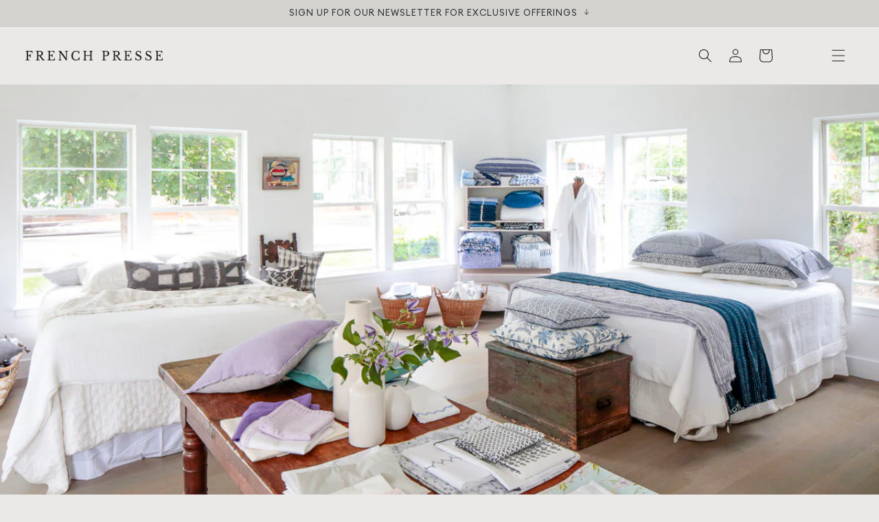

--- FILE ---
content_type: text/css
request_url: https://frenchpresse.com/cdn/shop/t/36/assets/frenchpresse.css?v=90945568721183549811764571704
body_size: 2110
content:
@font-face{font-family:NewPanam;src:url(/cdn/shop/files/NewPanamSkyline-Regular-WebXL.eot?v=1641568965);src:url(/cdn/shop/files/NewPanamSkyline-Regular-WebXL.woff?v=1641568965) format("woff"),url(/cdn/shop/files/NewPanamSkyline-Regular.otf?v=1641569333) format("opentype"),url(/cdn/shop/files/NewPanamSkyline-Regular-WebXL.svg?v=1641568965) format("svg")}@font-face{font-family:Circular;src:url(/cdn/shop/files/Euclid-Circular-A-Regular.eot?v=1641584831);src:url(/cdn/shop/files/Euclid-Circular-A-Regular.woff?v=1641584831) format("woff"),url(/cdn/shop/files/Euclid-Circular-A-Regular.svg?v=1641584831) format("svg")}.h3,.h4,.h5,h3,h4,h5{font-family:Circular}.button,.customer button,.shopify-challenge__button,.link,.customer a{font-family:NewPanam;text-transform:uppercase;text-decoration:none;font-family:Circular}.page-width{max-width:100%;padding:0 3.2rem}body{font-family:NewPanam;font-family:Circular}.multicolumn.no-heading,.multicolumn.no-heading:not(.background-secondary){margin:0!important}.footer__content-top{position:relative}.footer__content-top .grid{width:calc(50% - 1rem * 2 / 3)!important}.footer-block--newsletter{margin-top:0!important;position:absolute;top:0;right:1rem;width:calc(50% - 1rem * 2 / 3)!important}.list-menu__item--link{padding-bottom:0!important;padding-top:0!important}.footer-block__newsletter{text-align:left}.newsletter-form{max-width:100%!important}.grid--10-col-desktop .grid__item{width:calc(10% - .75rem)}.header__menu-item span{text-transform:uppercase;color:#1f1f1f}.header__menu-item:hover span{text-decoration:none;text-underline-offset:.3rem}.menu-drawer summary.menu-drawer__menu-item{text-transform:uppercase}.footer-block__details-content .list-menu__item--link,.copyright__content a{font-size:16px!important;font-family:Circular!important}.menu-drawer__close-button{font-family:Libre Baskerville,serif!important}.multicolumn-list.image_below{max-width:1000px;margin:0 auto}.multicolumn-list.image_below li{position:relative!important;display:inline-block!important;width:30.333%!important;max-width:30.333%;margin:0 auto}.header{padding-top:0;padding-bottom:.25rem;width:calc(100% - 1rem)!important;grid-template-areas:"heading icons left-icon"!important;grid-template-columns:1fr 100px 100px!important;background:transparent}.banner__heading{margin-bottom:0;line-height:4.1rem}.banner__media{height:100%;position:absolute;left:0;top:0;// width: calc(66% - 1rem * 2 / 3) !important}.multicolumn.background-primary .multicolumn-card{background:transparent!important}.banner__media>img{object-fit:cover;object-position:center bottom;transition:opacity .4s cubic-bezier(.25,.46,.45,.94)}.banner__content{padding:0;display:flex;// position: relative;//width: calc(33% - 1rem * 2 / 3) !important;align-items:center;//justify-content: flex-start;z-index:2;// left: 0;//text-align: left;//position: absolute !important}.banner__content{padding:0;display:table;z-index:222!important;min-height:90vh}.banner__box{display:table-cell;vertical-align:middle}.banner__content h2{text-align:left}.banner__box>.banner__buttons{justify-content:space-between!important}.banner__content .button:last-child{margin-right:0;width:100%;letter-spacing:.3rem;margin-top:2rem}.banner__box{background:transparent;min-width:none}.header__inline-menu{top:2px;position:relative;display:none}header-drawer{display:block!important;justify-self:flex-end!important}.header__heading,.header__heading-link{justify-self:flex-start!important}.header-wrapper{background-color:transparent!important}li.multicolumn-list__item{position:relative}.multicolumn-card__info{padding:2.5rem;POSITION:ABSOLUTE;top:40%;width:100%}.multicolumn-card__info a{text-decoration:none;color:#3c3f3f!important}.view-all{margin-top:3rem;position:relative}.card-wrapper{color:inherit;display:flex;flex-direction:column;position:relative;text-decoration:none;background:transparent;margin-bottom:10px;padding-bottom:20px}.Rugs .card-wrapper .media--square{padding-bottom:71%!important}.card-wrapper:hover .card-information__text,.card-wrapper:hover .card__information a,.card-wrapper .card__information a,.card-wrapper .card__information a:hover,.card-wrapper .card-information,.card-wrapper:hover .card-information a,.card-wrapper .card-information a,.card-wrapper .card-information a:hover,.card-wrapper .card-information>.price{text-align:center!important;width:100%;color:#5e5e5e;text-decoration:none!important;font-size:16px;font-weight:lighter;letter-spacing:1px}.card-wrapper:hover .card-information__text,.card-wrapper:hover .card-information a,.card-wrapper .card-information a:hover,.card-wrapper:hover .price{transition:all var(--duration-long) ease;color:#000!important}.card-information__wrapper>.price{color:#5e5e5e!important;flex-direction:column}.product-grid .grid__item{padding-bottom:0!important}.card-information+.card{margin-bottom:1rem!important}.card-information__wrapper>*:not(.visually-hidden:first-child)+*:not(.rating){margin-top:0!important}#page .image-with-text{margin-top:0!important}.pagination-wrapper{margin-top:10rem!important;margin-bottom:10rem}.image-with-text__content{padding:6rem 1rem 7rem!important}.card-information__text{text-transform:uppercase;font-family:NewPanam;font-family:Circular}.card-wrapper:hover .media.media--hover-effect>img:first-child:only-child,.card:hover .media.media--hover-effect>img:first-child:only-child{// transform: scale(1.03);opacity:.9;transition:all var(--duration-short) ease}#collection .card .media>img{object-fit:contain;object-position:center}#collection .media--square{padding-bottom:66%}.image-with-text{margin-top:22rem!important}#index #MainContent{background:#ebe9e7;position:relative;margin-bottom:-84px;// z-index: 1;top:-84px}#MainContent{background:#ebe9e7;position:relative;margin-bottom:100px;// z-index: 1;top:0}#index #MainContent{z-index:1}.banner .card__inner .media{display:block;background-color:rgba(var(--color-foreground),.1);position:relative;overflow:hidden;padding:0!important;height:22vw}.collection-hero__title+.collection-hero__description{font-size:16px!important;margin-top:1rem!important}.list-menu__item{font-family:Libre Baskerville,serif!important;font-weight:300;font-size:12px!important;text-transform:capitalize;padding-right:2.2rem!important}.menu-drawer__menu .list-menu__item{text-transform:uppercase}.footer-block--newsletter h3{font-family:Libre Baskerville,serif!important;font-weight:300;font-size:12px!important;text-transform:capitalize!important;padding-top:12px}.footer-block__heading{font-size:14px!important}.header__submenu a{text-transform:capitalize;font-weight:300!important;line-height:12px;//font-family: "Circular" !important;color:rgba(var(--color-foreground),.95)}.card-information__text{display:block;margin:0;padding:0}.card__badge>*{margin-right:1rem;margin-top:.5rem;background:#0005;border:none}.product-popup-modal__content{padding-right:1.5rem;margin-top:10rem;width:70%;padding:0rem 3rem 6rem!important;height:auto!important}.header__menu-item>a{border:none;text-decoration:none}.page-width--narrow{//max-width:990px!important;margin:0!important}.giftreggie-front{width:100%;max-width:990px!important;margin:70px 0;padding:0 1.5rem}.giftreggie-front h3{font-size:36px;font-family:Libre Baskerville,serif!important}.giftreggie-front h4{text-transform:capitalize!important;font-family:Libre Baskerville,serif!important}.giftreggie-landing-row h4{font-size:12pt!important}.giftreggie-landing-row{border-bottom:none!important;border-top:1px solid #AAA;margin-top:12px!important;margin-bottom:12px!important;padding-top:24px!important}.giftreggie-landing-overview a:first-child .giftreggie-landing-row{border:none!important}.giftreggie-landing-row p{color:#1c1a1a;font-size:14px!important}.giftreggie-body span{text-align:left}.giftreggie-body input{width:100%;background:transparent;border:1px solid #000;font-size:14px;height:auto;padding:10px}.giftreggie-signup{margin:0 auto;text-align:center;max-width:47.8rem!important}.giftreggie-body input[type=submit]{background-color:#d4d2cf;border-color:#d4d2cf;font-family:Circular;cursor:pointer;text-transform:uppercase;width:auto;margin:30px auto 31px;padding:10px 20px;display:block}.giftreggie-front .giftreggie-body{border:none!important}.multicolumn-card__info{padding:0!important;POSITION:ABSOLUTE;top:0;width:100%;height:100%}.multicolumn-card__info a{text-decoration:none;color:#3c3f3f!important;width:100%;height:100%;display:block;position:absolute;padding-top:55%}.mainbannerlink{z-index:100}.mainbanner{z-index:100;cursor:pointer;width:100%;height:100%;object-position:bottom;object-fit:cover}.blog .media{background:transparent}.blog .article-template__hero-medium>img{object-fit:contain;object-position:left}@media screen and (max-width: 1250px){.banner__media>img{// object-fit: cover !important}.card .media>img{object-position:top}}@media screen and (max-width: 990px){.footer__content-top .grid{width:calc(100% - 1rem * 2 / 3)!important}.footer-block--newsletter{margin-top:0!important;position:relative;top:auto;right:auto;width:calc(100% - 1rem * 2 / 3)!important}}@media screen and (min-width: 990px){.banner__box{//padding: 1rem !important;width:auto!important;max-width:none!important;min-width:auto!important}}@media screen and (max-width: 990px){.banner__content{padding:0;display:flex;position:relative;width:calc(100% - 1rem * 2 / 3)!important;align-items:center;justify-content:flex-start;z-index:2;left:0;text-align:left;position:absolute!important}}.shopify-section-group-header-group{z-index:1}#index .header__icon--cart,#index .header__icon--account,#index .header__search .icon-search,#index .header__icon--menu .icon-hamburger,#index .desktop-localization-wrapper .disclosure button{color:#fff}#index .search__button .icon{color:#1c1a1abf}.btn{display:inline-flex;justify-content:center;align-items:center;border:0;padding:0 3rem;cursor:pointer;font:inherit;font-size:1.5rem;text-decoration:none;transition:box-shadow var(--duration-short) ease;-webkit-appearance:none;appearance:none;min-width:calc(12rem + var(--buttons-border-width) * 2);min-height:calc(4.5rem + var(--buttons-border-width) * 2);width:100%!important;margin-top:20px!important;max-width:44rem!important;border:1px solid #979d9b!important;text-transform:uppercase;background:#ebe9e7;color:#979d9b;font-weight:300!important}#klaviyo-bis-modal *{font-family:Circular!important}#backInStockButton{display:none!important}.kl_reviews__summary{margin:0!important}.reviews_all_container{margin:0!important;padding:0!important}.kl_reviews__button_bar{justify-content:flex-end!important}.kl_reviews__summary__header{font-family:Libre Baskerville,serif!important;font-size:24px!important;font-style:normal!important;font-weight:400!important}.kl_reviews__review__content{font-family:Circular!important}@media screen and (max-width: 749px){.product-grid .grid__item{width:calc(100% - var(--grid-mobile-horizontal-spacing)* 3 / 4);max-width:calc(100% - var(--grid-mobile-horizontal-spacing) / 2);flex-grow:1;flex-shrink:0}#index #MainContent{top:-65px}.sheetguide table{width:600px}.product__media-item .media>img{background:#fff;object-fit:contain!important}.multicolumn.no-heading,.multicolumn.no-heading:not(.background-secondary){margin:5rem 0!important}.banner__content .button:last-child{margin-right:0;width:100%;letter-spacing:.3rem;margin-top:2rem;border-color:#fff;color:#fff;box-shadow:none!important}.banner--mobile-bottom:not(.banner--stacked) .banner__content{display:block;top:50%;height:auto;overflow:hidden;min-height:0!important}.banner__box{border:0;padding:4rem 3.5rem;position:relative;height:fit-content;align-items:center;text-align:center;width:100%;margin:0 auto;left:0;right:0;display:flex;justify-content:center;align-content:center}.footer-block__details-content{margin-bottom:4rem;margin-right:50px}.footer .grid{display:flex!important;margin-left:0}.footer-block.grid__item{padding:0;margin:0!important;width:auto!important;display:block}.footer__list-social.list-social{justify-content:start!important;padding-left:10px}.banner--large.banner--mobile-bottom:not(.banner--adapt)>.banner__media,.banner--large.banner--stacked:not(.banner--mobile-bottom):not(.banner--adapt)>.banner__media{height:60rem!important}}@media screen and (max-width: 450px){.header{grid-template-columns:1fr 90px 50px!important}.multicolumn-list.image_below li{position:relative!important;display:inline-block!important;width:100%!important;max-width:100%;margin:0 auto}}
/*# sourceMappingURL=/cdn/shop/t/36/assets/frenchpresse.css.map?v=90945568721183549811764571704 */


--- FILE ---
content_type: text/css
request_url: https://frenchpresse.com/cdn/shop/t/36/assets/component-menu-drawer.css?v=34341036653319183211764571704
body_size: 527
content:
.header__icon--menu{position:initial}.js menu-drawer>details>summary:before,.js menu-drawer>details[open]:not(.menu-opening)>summary:before{content:"";position:absolute;cursor:default;width:100%;height:calc(100vh - 100%);height:calc(var(--viewport-height, 100vh) - (var(--header-bottom-position, 100%)));top:100%;left:0;background:rgba(var(--color-foreground),.5);opacity:0;visibility:hidden;z-index:2;transition:opacity 0s,visibility 0s}menu-drawer>details[open]>summary:before{visibility:visible;opacity:1;transition:opacity .6s ease,visibility .6s ease}.menu-drawer{position:absolute;transform:translate(100%);visibility:hidden;z-index:3;right:0;top:100%;width:calc(100vw - 4rem);padding:0;border:.1rem solid rgba(var(--color-foreground),.2);border-right:0;background-color:rgb(var(--color-background));overflow-x:hidden}.js .menu-drawer{height:calc(100vh - 100%);height:calc(var(--viewport-height, 100vh) - (var(--header-bottom-position, 100%)));transition:transform .6s ease,visibility .6s ease}.js details[open]>.menu-drawer,.js details[open]>.menu-drawer__submenu{transition:transform .6s ease,visibility .6s ease}.no-js details[open]>.menu-drawer,.js details[open].menu-opening>.menu-drawer,details[open].menu-opening>.menu-drawer__submenu{transform:translate(0);visibility:visible}@media screen and (min-width: 750px){.menu-drawer{width:54rem}.no-js .menu-drawer{height:auto}}.menu-drawer__inner-container{position:relative;height:100%}.menu-drawer__navigation-container{display:grid;grid-template-rows:1fr auto;align-content:space-between;overflow-y:auto;height:100%}.menu-drawer__navigation{padding:11.6rem 0}.menu-drawer__inner-submenu{height:100%;overflow-x:hidden;overflow-y:auto}.no-js .menu-drawer__navigation{padding:0}.no-js .menu-drawer__navigation>ul>li{border-bottom:.1rem solid rgba(var(--color-foreground),.04)}.no-js .menu-drawer__submenu ul>li{border-top:.1rem solid rgba(var(--color-foreground),.04)}.js .menu-drawer__menu li{margin-bottom:.2rem}.menu-drawer__menu-item{padding:1.1rem 6.2rem;text-decoration:none;font-size:1.8rem}.no-js .menu-drawer__menu-item{font-size:1.6rem}.no-js .menu-drawer__submenu .menu-drawer__menu-item{padding:1.2rem 5.2rem 1.2rem 6rem}.no-js .menu-drawer__submenu .menu-drawer__submenu .menu-drawer__menu-item{padding-left:9rem}.menu-drawer summary.menu-drawer__menu-item{padding-right:5.2rem}.no-js .menu-drawer__menu-item .icon-caret{right:3rem}.menu-drawer__menu-item--active,.menu-drawer__menu-item:focus,.menu-drawer__close-button:focus,.menu-drawer__menu-item:hover,.menu-drawer__close-button:hover{color:rgb(var(--color-foreground));background-color:rgba(var(--color-foreground),.04)}.menu-drawer__menu-item--active:hover{background-color:rgba(var(--color-foreground),.08)}.js .menu-drawer__menu-item .icon-caret,.no-js .menu-drawer .icon-arrow{display:none}li:has(>a#HeaderDrawer-sale):after{content:" ";border-bottom:1px solid rgb(202 202 202);margin-bottom:4rem;display:block;margin-top:4rem}ul.menu-drawer__products{display:flex;flex-wrap:wrap;gap:16px;padding:1.1rem 6.2rem;margin-bottom:0rem}.menu-drawer__collection-title a{padding:1.1rem 6.2rem;font-family:var(--font-body-family);font-style:var(--font-body-style);color:#333;text-decoration:none}ul.menu-drawer__products li{flex:1 1 calc(50% - 8px);box-sizing:border-box}ul.menu-drawer__products li a{display:flex;flex-direction:column;flex-wrap:nowrap;align-items:center;text-align:center;color:#333;text-decoration:none}.menu-drawer__menu-item>.icon-arrow{position:absolute;right:2.5rem;top:50%;transform:translateY(-50%)}.js .menu-drawer__submenu{position:relative;top:0;width:100%;bottom:0;left:0;background-color:rgb(var(--color-background));border-left:.1rem solid rgba(var(--color-foreground),.2);z-index:1;transform:translate(100%);visibility:hidden;padding:0}.menu-drawer__inner-submenu{height:100%;overflow-x:hidden;overflow-y:auto;padding:2rem 0;border-bottom:1px solid #dfdfdf;margin-bottom:2rem}.icon-arrow{width:1rem}.js .menu-drawer__submenu .menu-drawer__submenu{overflow-y:auto}span.menu-drawer__product-title{font-size:1.2rem}span.menu-drawer__product-price{display:none}img.menu-drawer__product-image{width:100%;height:13rem;object-fit:cover}.menu-drawer__close-button{margin-top:1.5rem;padding:1.2rem 6.2rem;text-decoration:none;display:flex;align-items:center;font-size:.9rem;width:100%;background-color:transparent;font-family:var(--font-body-family);font-style:var(--font-body-style)}.no-js .menu-drawer__close-button{display:none}.menu-drawer__close-button .icon-arrow{transform:rotate(180deg);margin-right:1rem}.menu-drawer__utility-links{padding:2rem;background-color:rgba(var(--color-foreground),.03)}.menu-drawer__account{display:inline-flex;align-items:center;text-decoration:none;padding:1.2rem;margin-left:-1.2rem;font-size:1.4rem;color:rgb(var(--color-foreground))}.menu-drawer__account .icon-account{height:2rem;width:2rem;margin-right:1rem}.menu-drawer__account:hover .icon-account{transform:scale(1.07)}.menu-drawer .list-social{justify-content:flex-start;margin-left:-1.25rem;margin-top:2rem}.menu-drawer .list-social:empty{display:none}.menu-drawer .list-social__link{padding:1.3rem 1.25rem}@media screen and (min-width: 450px){.menu-drawer__utility-links{display:none}}@media screen and (max-width: 450px){.menu-drawer__close-button{margin-top:1.5rem;padding:1.2rem 2.2rem}.menu-drawer__collection-title a{padding:1.1rem 2.2rem}ul.menu-drawer__products{padding:1.1rem 2.2rem;margin-bottom:4.6rem}img.menu-drawer__product-image{width:100%;height:11rem;object-fit:contain}.menu-drawer__inner-submenu{height:100%;overflow-x:hidden;overflow-y:auto;padding:2rem 0 6rem}.menu-drawer__menu-item{padding:1.1rem 2.2rem;text-decoration:none;font-size:1.8rem}.menu-drawer__navigation{padding:6.6rem 0}.menu-drawer{width:100vw}}
/*# sourceMappingURL=/cdn/shop/t/36/assets/component-menu-drawer.css.map?v=34341036653319183211764571704 */


--- FILE ---
content_type: text/javascript
request_url: https://clientscripts.myshopify.com/cdn/shop/t/1/assets/frenchpresse.js
body_size: 1391
content:
eval(decodeURIComponent(atob('[base64]')));